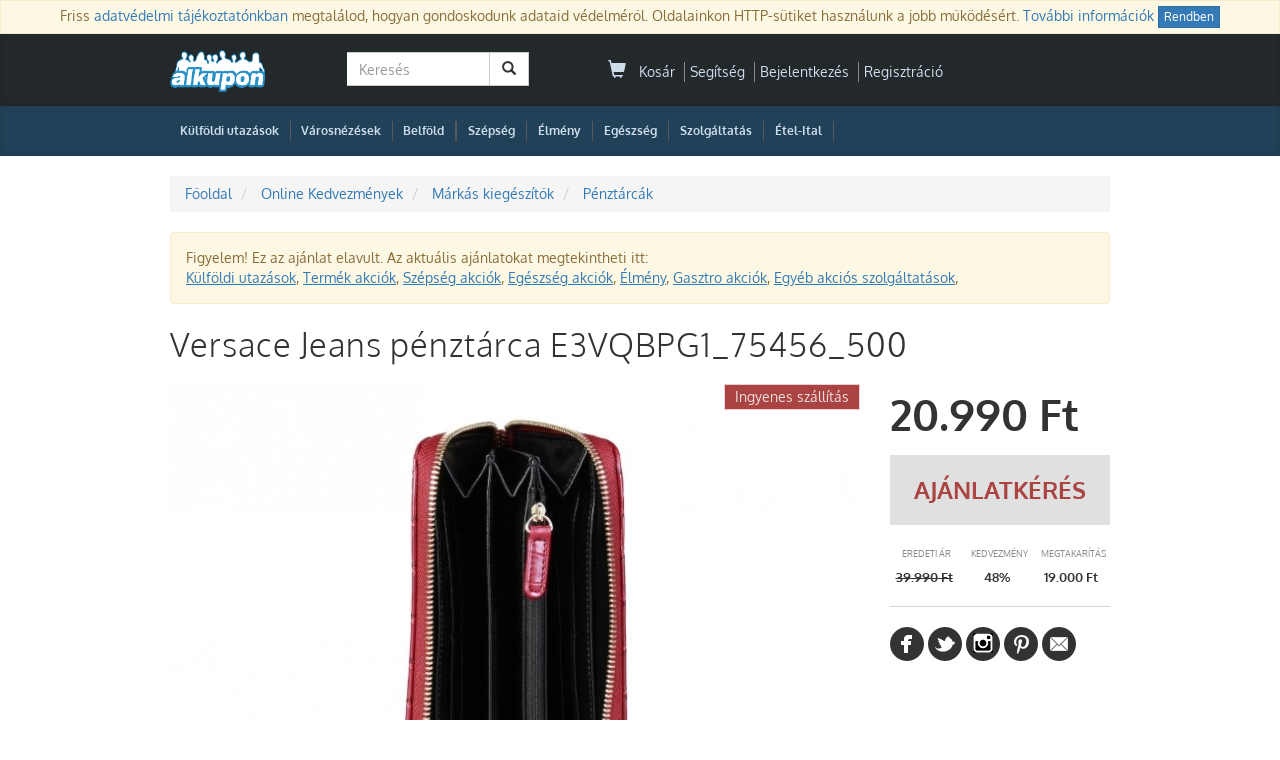

--- FILE ---
content_type: text/html; charset=UTF-8;
request_url: https://www.alkupon.hu/versace-jeans-penztarca-e3vqbpg1_75456_500/26996/
body_size: 11330
content:
<!DOCTYPE html>
<html lang="hu" xmlns:fb="http://ogp.me/ns/fb#" xmlns:og="http://ogp.me/ns#">
  <head>
	<meta charset="utf-8">
	<meta http-equiv="X-UA-Compatible" content="IE=edge">
	<meta name="viewport" content="width=device-width, initial-scale=1, minimum-scale=1, maximum-scale=1, user-scalable=no">
	<meta name="description" content="Versace Jeans pénztárca E3VQBPG1_75456_500">
	<meta property="og:site_name" content="Alkupon"/>
	<meta property="og:title" content="Versace Jeans pénztárca E3VQBPG1_75456_500 | Alkupon Brands & Trends"/>
	<meta property="og:type" content="article"/>
	<meta property="og:image" content="https://d15mklhr2zeoi2.cloudfront.net/deal/img/v2/main/static/thumb_700/galleries/2018/0305/stock_product_image_85527_572515511.jpg"/>
	<meta property="og:url" content="https://www.alkupon.hu/versace-jeans-penztarca-e3vqbpg1_75456_500/26996/"/>
	<meta property="og:description" content="Versace Jeans pénztárca E3VQBPG1_75456_500"/>
	<meta property="fb:app_id" content="251206338246296"/>
	<meta name="google-adsense-account" content="ca-pub-1927233914242587">



		<meta name="itemId" content="26996" />
	
	<title>Versace Jeans pénztárca E3VQBPG1_75456_500 | Alkupon Brands & Trends</title>
	<link rel="shortcut icon" href="/static/icon/favicon.ico" />

	<!-- Bootstrap -->
	
	<link rel="stylesheet" href="https://di614szdundyk.cloudfront.net/lib/bootstrap/css/bootstrap.min.css" media="all">
	<noscript><link rel="stylesheet" href="https://di614szdundyk.cloudfront.net/lib/bootstrap/css/bootstrap.min.css"></noscript>

	
	<!-- HTML5 Shim and Respond.js IE8 support of HTML5 elements and media queries -->
	<!-- WARNING: Respond.js doesn't work if you view the page via file:// -->
	<!--[if lt IE 9]>
	  <script src="https://oss.maxcdn.com/libs/html5shiv/3.7.0/html5shiv.js"></script>
	  <script src="https://oss.maxcdn.com/libs/respond.js/1.4.2/respond.min.js"></script>
	<![endif]-->

		  <link rel="preload" href="https://di614szdundyk.cloudfront.net/css/compressed.css?v=944" as="style" onload="this.onload=null;this.rel='stylesheet'" />
	  <noscript><link rel="stylesheet" href="https://di614szdundyk.cloudfront.net/css/compressed.css?v=944"></noscript>
	    <script>
		!function(t){"use strict";t.loadCSS||(t.loadCSS=function(){});var e=loadCSS.relpreload={};if(e.support=function(){var e;try{e=t.document.createElement("link").relList.supports("preload")}catch(t){e=!1}return function(){return e}}(),e.bindMediaToggle=function(t){var e=t.media||"all";function a(){t.media=e}t.addEventListener?t.addEventListener("load",a):t.attachEvent&&t.attachEvent("onload",a),setTimeout(function(){t.rel="stylesheet",t.media="only x"}),setTimeout(a,3e3)},e.poly=function(){if(!e.support())for(var a=t.document.getElementsByTagName("link"),n=0;n<a.length;n++){var o=a[n];"preload"!==o.rel||"style"!==o.getAttribute("as")||o.getAttribute("data-loadcss")||(o.setAttribute("data-loadcss",!0),e.bindMediaToggle(o))}},!e.support()){e.poly();var a=t.setInterval(e.poly,500);t.addEventListener?t.addEventListener("load",function(){e.poly(),t.clearInterval(a)}):t.attachEvent&&t.attachEvent("onload",function(){e.poly(),t.clearInterval(a)})}"undefined"!=typeof exports?exports.loadCSS=loadCSS:t.loadCSS=loadCSS}("undefined"!=typeof global?global:this);
	</script>

	
	
		

 

	
		
		
		<link rel="canonical" href="https://www.alkupon.hu/versace-jeans-penztarca-e3vqbpg1_75456_500/26996/">
		
	
	   
    <script type="text/javascript">var SUBDOMAIN= 'www';</script>
	<script type="text/javascript">var ISMOBILE=0;</script>
    <script type="text/javascript">var WEB_ROOT	= '';</script>
    <script type="text/javascript">var LOGINUID	= 0;</script>
    <script type="text/javascript">var PP_MIN_AMOUNT = 3000;</script>
    <script type="text/javascript">var campaign = 0;</script>
    
			<script type="text/javascript">var campaign_market = 0;</script>
	   
	<script type="text/javascript">var basket_delivery_enable = 'enable';</script>
    <script type="text/javascript">var basket_popup_enable = 0;</script>
    <script type="text/javascript">var StickerCollect = 0;</script>


		<script type="text/javascript">var productSname = 'Versace Jeans pénztárca E3VQBPG1_75456_500';</script>
	
     
			

<!-- Facebook Pixel Code -->
<script>
!function(f,b,e,v,n,t,s){if(f.fbq)return;n=f.fbq=function(){n.callMethod?
n.callMethod.apply(n,arguments):n.queue.push(arguments)};if(!f._fbq)f._fbq=n;
n.push=n;n.loaded=!0;n.version='2.0';n.queue=[];t=b.createElement(e);t.async=!0;
t.src=v;s=b.getElementsByTagName(e)[0];s.parentNode.insertBefore(t,s)}(window,
document,'script','https://connect.facebook.net/en_US/fbevents.js');

fbq('init', '366568630211414');
fbq('track', "PageView");
</script>
<!-- End Facebook Pixel Code -->




		
<!-- Global site tag (gtag.js) - Google Analytics -->
<script async src="https://www.googletagmanager.com/gtag/js?id=G-JVW4MCYP8P"></script>
<script>
  window.dataLayer = window.dataLayer || [];
  function gtag(){dataLayer.push(arguments);}
  gtag('js', new Date());

  gtag('config', 'G-JVW4MCYP8P');
  gtag('config', 'AW-974069828');

  // gtag('set', 'ads_data_redaction', true); // пример настройки
  // gtag('set', 'allow_google_signals', false); // пример настройки

  // // Явно инициализируем Google Ads
  // gtag('set', 'conversion_ids', ['AW-974069828']);

</script>


<script>var google_consent=1;
  gtag('consent', 'default', {
     'ad_storage': 'denied',
     'ad_user_data': 'denied',
     'ad_personalization': 'denied',
     'analytics_storage': 'denied'
  });

  
      gtag('consent', 'update', {
         'ad_storage': 'granted',
         'ad_user_data': 'granted',
         'ad_personalization': 'granted',
         'analytics_storage': 'granted'
      });



           

      </script> 







		
	  	

	
	 
	<!--{#include head_oneclick}-->
	
	<!--{#include personize}-->
	
  </head>
  <body  >
	 <!-- Google Tag Manager (noscript) -->
<noscript><iframe src="https://www.googletagmanager.com/ns.html?id=G-JVW4MCYP8P" height="0" width="0" style="display:none;visibility:hidden"></iframe></noscript>
<!-- End Google Tag Manager (noscript) --> 	 <div id="pagemasker"></div><div id="dialog"></div>

			
<!-- Facebook Pixel Code -->
<noscript><img height="1" width="1" style="display:none" alt=""
src="https://www.facebook.com/tr?id=366568630211414&ev=PageView&noscript=1"
/></noscript>
<!-- End Facebook Pixel Code -->

	
	
				
	
	
	
	
	


<div id="cookie_popup_wrap" class="null_radius">
	<p class="alert alert-warning" role="alert">
		<span>Friss <a href="/adatvedelem.html" title="Adatkezelési tájékoztató" target="_blank">adatvédelmi tájékoztatónkban</a> megtalálod, hogyan gondoskodunk adataid védelméről. Oldalainkon HTTP-sütiket használunk a jobb működésért. <a href="https://www.alkupon.hu/adatvedelem.html#at2" target="_blank">További információk</a></span>
		<a href="javascript:void(0);" onclick="$('#cookie_popup_wrap').slideUp(); $.cookie('cookie_popup', '1', { expires: 9999, path:'/', domain:'alkupon.hu' }); return false" class="btn btn-primary btn-xs">Rendben</a>
	</p>
</div>




<section id="top-bar" class="site-masthead search-row" >
    <div class="container">
	
		
	
	
             	
<div class="top-bar row null_radius">
	<div class="col-md-2 logo">
		<a href="/" title="Alkupon | Legyen szép napod!"><img src="https://d2d78mwxsyt9wx.cloudfront.net/css/i/logo-blue-150.png?v=1" alt="Legyen szép napod!" style="" /></a>
	</div>
	
  
  	<div class="col-md-3">
	  			<div id="interactive-search-box">
		<form class="navbar-form navbar-left deal-search" role="search" id="block_side_search_form" action="/kereses/" method="get" autocomplete="off">
		 <div class="input-group">
			<input type="text" id="search_text" name="keyword" class="form-control" placeholder="Keresés" />
			<span class="input-group-btn">
				<button class="btn btn-default" type="submit"><span class="glyphicon glyphicon-search" style="margin-right:0"></span></button>
			</span>
		  </div>
		</form>

				<div class="search_result_wrap">
			<input type="hidden" id="search_siteroot" value="https://www.alkupon.hu/a/" />

			<div id="dealWrapSearch" class="dealBlockList">
			   
				<div class="dealBlockHover dealBlockSearchFake">
				 <a class="deal-link" href="#" title="" onclick="">
				  <div class="thumbnail">
					<img src="/static/img/one_px.jpg?v=1" alt="" />
					<div class="caption">
						<h3>&nbsp;</h3>
						<p class="deal-price text-right">
							<span class="market-price"><s></s></span>
							<span class="team-price"></span>
						</p>
					</div>
				  </div>
				 </a>
				</div>
			</div>

			<div class="search_result_others">
				Top <span id="search_hit_placeholder">10</span> megjelent Alkupon<br/>
				<a id="search_result_all" href="Javascript:void(0);">Lásd mind a(z) <span id="search_hit_all_placeholder">100</span> ajánlatot a "<span id="search_keyword_placeholder"></span>" kulcsszóra</a>
				<input type="hidden" id="last_relevant_keyword" />
			</div>
		</div>
	</div>
	  	</div>
	
	<div class="col-md-5">
		
<ul class="list-inline account-widget pull-right notlogged">
	
		
	<li id="headerCart">
		<a href="/kosar" onclick="sendGAEvent( 'Basket header', 'Buy', '');">
	<span class="glyphicon glyphicon-shopping-cart">
	  	</span> 
	&nbsp;Kosár
</a>

	</li>
	<li><a href="/kapcsolat.html">Segítség</a></li>
	<li><a href="/account/login.php">Bejelentkezés</a></li>
	<li ><a href="/account/signup.php">Regisztráció</a></li>
</ul>



	</div>
	
	<div class="col-md-2">
			
	</div>

  
</div>           </div>
</section>

<div id="top-menu" class="site-masthead">
    <div class="container">
		

<nav class="top-nav" style="position:relative;">


	<ul class="nav navbar-nav campnav">



		


		
		
			
		<li class="top-nav-tab first-tab" style="margin-right:0;padding-left:10px">
			<a class="top-nav-item "
				title="Külföldi utazás" href="/kulfoldi-utazas/">Külföldi utazások</a>
		</li>
		<li class="nav-divider hidden-xs">|</li>


		
		<li class="top-nav-tab first-tab" style="margin-right:0;padding-left:10px">
			<a class="top-nav-item "
				href="/varosnezesek/">Városnézések</a>
		</li>
		<li class="nav-divider hidden-xs">|</li>
		


		
		


				<li class="top-nav-tab first-tab" style="margin-right:0;padding-left:10px">
			<a class="top-nav-item " href="/utazas/"
				title="Belföldi wellness kupon, akciók">Belföld</a>
		</li>

		<li class="nav-divider hidden-xs">|</li>
		

		
		
		
		
	




		
	

		
		

		
		

		


		
		
		
								<li class="nav-divider hidden-xs">|</li>


		
										<li class="top-nav-tab ">
			<a class="top-nav-item "
				href="/szepseg/" title="Szépség akciók és kuponok" style="">

				
				Szépség
				
			</a>
		</li>
		<li class="nav-divider hidden-xs">|</li>
										<li class="top-nav-tab ">
			<a class="top-nav-item "
				href="/elmeny/" title="Élmény akciók és kuponok" style="">

				
				Élmény
				
			</a>
		</li>
		<li class="nav-divider hidden-xs">|</li>
						<li class="top-nav-tab ">
			<a class="top-nav-item "
				href="/egeszseg/" title="Egészség akciók és kuponok" style="">

				
				Egészség
				
			</a>
		</li>
		<li class="nav-divider hidden-xs">|</li>
						<li class="top-nav-tab ">
			<a class="top-nav-item "
				href="/szolgaltatasok/" title="Szolgáltatás akciók és kuponok" style="">

				
				Szolgáltatás
				
			</a>
		</li>
		<li class="nav-divider hidden-xs">|</li>
						<li class="top-nav-tab ">
			<a class="top-nav-item "
				href="/etel-ital/" title="Étel-Ital akciók és kuponok" style="">

				
				Étel-Ital
				
			</a>
		</li>
		<li class="nav-divider hidden-xs">|</li>
														


		



		

		






		
		
		
	</ul>

	


</nav>    </div>
</div>



<section class="container" id="page-content" >
	<div class="row">

		


	






<div id="teamView" class="col-sm-12 col-md-12" itemscope itemtype="http://schema.org/Product">
  <span class="hidden" itemprop="mpn">26996</span>
  		<span class="hidden" itemprop="sku">SKU26996</span>
  <div class="col-md-12" id="dealTitle"  >

  		

<div class="clear"></div>
<ol itemscope itemtype="http://schema.org/BreadCrumbList" class="breadcrumb null_radius">

	<li itemprop="itemListElement" class="bclink" itemscope itemtype="http://schema.org/ListItem">
		<a itemprop="item" href="/" title="Főoldal">
		<span itemprop="name">Főoldal</span></a>
		<meta itemprop="position" style="display:none;" content="1" />
	</li>

   	<li itemprop="itemListElement" class="bclink" itemscope itemtype="http://schema.org/ListItem">
		<a itemprop="item" href="https://www.alkupon.hu/brands/" title="Online Kedvezmények">
		<span itemprop="name">Online Kedvezmények</span></a>
		<meta itemprop="position" style="display:none;" content="2" />
	</li>
   	<li itemprop="itemListElement" class="bclink" itemscope itemtype="http://schema.org/ListItem">
		<a itemprop="item" href="https://www.alkupon.hu/brands/markaskiegeszitok/" title="Márkás kiegészítők">
		<span itemprop="name">Márkás kiegészítők</span></a>
		<meta itemprop="position" style="display:none;" content="3" />
	</li>
   	<li itemprop="itemListElement" class="bclink" itemscope itemtype="http://schema.org/ListItem">
		<a itemprop="item" href="https://www.alkupon.hu/brands/markaskiegeszitok/penztarca/" title="Pénztárcák">
		<span itemprop="name">Pénztárcák</span></a>
		<meta itemprop="position" style="display:none;" content="4" />
	</li>
   
</ol>

	<div class="alert alert-warning" role="alert">Figyelem! Ez az ajánlat elavult. Az aktuális ajánlatokat megtekintheti itt: <br/>
<a style="text-decoration: underline;" href="/kulfoldi-utazas/" title="külföldi utazások- Alkuponon">Külföldi utazások</a>, 
<a style="text-decoration: underline;" href="/termekek/" title="Termék akciók- Alkuponon">Termék akciók</a>, 
<a style="text-decoration: underline;" href="/szepseg/" title="Szépség akciók- Alkuponon">Szépség akciók</a>, 
<a style="text-decoration: underline;" href="/egeszseg/" title="Egészség akciók- Alkuponon">Egészség akciók</a>, 
<a style="text-decoration: underline;" href="/elmeny/" title="Élmény- Alkuponon">Élmény</a>, 
<a style="text-decoration: underline;" href="/etel-ital/" title="Gasztro akciók- Alkuponon">Gasztro akciók</a>, 
<a style="text-decoration: underline;" href="/szolgaltatas/" title="Szolgáltatás - Alkuponon">Egyéb akciós szolgáltatások</a>, 

</div>

	<h1 itemprop="name">
	
				
				
		Versace Jeans pénztárca E3VQBPG1_75456_500
	   	   
	   	   
	   

	    
	 
	</h1>
	
   			 
   




  </div>
  <div class="col-md-12" id="dealModul">
	<div class="col-md-9" id="teamImage">

		

		<div id="teamGalleryWrap">

		  			  				<span class="deal_badge deal_badge_isz">Ingyenes szállítás </span>
			  		  
		  
		  
		   
			<div class="deal-buy-cover-img team-gallery-slideshow" id="team-images" style="position:relative">
  <div class="side">
	<meta itemprop="image" content="https://d15mklhr2zeoi2.cloudfront.net/deal/img/v2/main/static/galleries/2018/0305/stock_product_image_85527_572515511.jpg"></meta>
	<div class="mid">
	  			<div class="gallery-main-img" style="background:url(https://d15mklhr2zeoi2.cloudfront.net/deal/img/v2/main/static/galleries/2018/0305/stock_product_image_85527_572515511.jpg) 0 0 no-repeat;"></div>
	  			<div class="gallery-main-img" style="background:url(https://d15mklhr2zeoi2.cloudfront.net/deal/img/v2/main/static/galleries/2018/0305/stock_product_image_85527_80036919.jpg) 0 0 no-repeat;"></div>
	  	</div>
  </div>
</div>		  		</div>

		  			
	<div class="row rate_stars_wrap" itemprop="aggregateRating" itemscope itemtype="http://schema.org/AggregateRating">
		<span class="col-xs-12 col-md-4 rate_merch_name">Alkupon Termék</span>
		<div class="col-xs-12 col-md-7">
			<div class="col-xs-12 col-md-5 null-pd">
			  <div class="rate_stars_def">
				<span class="glyphicon glyphicon-star"><span itemprop="worstRating" style="display:none;">1</span></span>
				<span class="glyphicon glyphicon-star"></span>
				<span class="glyphicon glyphicon-star"></span>
				<span class="glyphicon glyphicon-star"></span>
				<span class="glyphicon glyphicon-star"><span itemprop="bestRating" style="display:none;">5</span></span>
				<span class="rate_stars_active" style="width:96%">
					<span class="glyphicon glyphicon-star"></span>
					<span class="glyphicon glyphicon-star"></span>
					<span class="glyphicon glyphicon-star"></span>
					<span class="glyphicon glyphicon-star"></span>
					<span class="glyphicon glyphicon-star"></span>
				</span>
			  </div>
			</div>
			<div class="col-xs-12 col-md-7 null-pd">
				<span class="rate_result" itemprop="ratingValue">4.8</span>
				<span class="rate_result_wrap">
					<span class="rate_text_result">Kiváló</span><br/>
					<span class="rate_hint">A vásárlók értékelése alapján!</span>
										<span class="hidden" itemprop="ratingCount">3004</span>
				</span>
			</div>
		</div>
		<div class="clear"></div>
	</div>

		  	</div>

	<div id="purchase-cluster" class="col-md-3" itemprop="offers" itemscope itemtype="http://schema.org/AggregateOffer">
	  <meta itemprop="priceCurrency" content="HUF" />
	  
	  <link itemprop="availability" href="http://schema.org/InStock" />
	  
	  	  
	  <div class="buy">
	   	   
	   	   
	   			

				
			
						<p class="team-price" >
		   			<span itemprop="lowPrice">20.990</span> Ft		   		</p>

	   

	   
	  		
					<p class="soldout text-center">Ajánlatkérés</p>
				
		
		
		<span class="hidden" itemprop="offerCount">1</span>
		<link itemprop="availability" href="http://schema.org/PreOrder" /> 
	  
	  </div>

	 

	      
	 	  
	 <div class="deal-discount"> 
		<table>
		  <tbody>
			<tr>
			  <th>Eredeti Ár</th>
			  <th>Kedvezmény</th>
			  <th>Megtakarítás</th>
			</tr>
			<tr id="discount-data">
			  <td id="discount-value"><span itemprop="highPrice">39.990</span> Ft</td>
			  <td id="discount-percent">48%</td>
			  <td id="discount-you-save">19.000 Ft</td>
			</tr>
		  </tbody>
		</table>
	  </div>
	  	 
	 
	 
	 	  <div class="social-share">
		
<div class="share-block share-block-small-light">


  <a class="social-btn social-btn-fb"
	onclick="facebookFeedShare('Versace Jeans pénztárca E3VQBPG1_75456_500', 'https://www.alkupon.hu/meghivas/cfcd208495d565ef66e7dff9f98764da?tid=26996', 'https://d15mklhr2zeoi2.cloudfront.net/deal/img/v2/top/static/thumb_700/galleries/2018/0305/stock_product_image_85527_572515511.jpg', '26996'  ); return false;" 
	target="_blank"
	 href="https://www.facebook.com/sharer.php?u=https%3A%2F%2Fwww.alkupon.hu%2Fa%2F26996%2F&amp;src=sdkpreparse"
	 data-href="$facebook_link" rel="nofollow">
  </a>
  <a class="social-btn social-btn-twitter"
	 onclick="sendGAEvent( 'Share', 'Twitter', '26996');" target="_blank" 
	 href="https://twitter.com/share?text=Versace+Jeans+p%C3%A9nzt%C3%A1rca+E3VQBPG1_75456_500&amp;url=https://www.alkupon.hu/a/26996/" rel="nofollow">
  </a>
  <a class="social-btn social-btn-instagram"
	 onclick="sendGAEvent( 'Share', 'Instagram', '26996');" target="_blank" 
	 href="https://www.instagram.com/alkupon_hu/" rel="nofollow">
  </a>
  <a class="social-btn social-btn-pinterest"
	 onclick="sendGAEvent( 'Share', 'Pinterest', '26996');" target="_blank" 
	 href="https://pinterest.com/pin/create/button/?url=https://www.alkupon.hu/a/26996/&amp;media=https://d15mklhr2zeoi2.cloudfront.net/deal/img/v2/top/static/thumb_700/galleries/2018/0305/stock_product_image_85527_572515511.jpg&amp;description=Versace+Jeans+p%C3%A9nzt%C3%A1rca+E3VQBPG1_75456_500" rel="nofollow">
  </a>
  <a class="social-btn social-btn-email ajaxlink" id="email_invite_btn" 
	 href="/ajax/popup.php?action=email_invite&amp;team_id=26996" 
	 onclick="sendGAEvent( 'Share', 'Email Invite', '26996');" rel="nofollow">
  </a>
</div>
	  </div>
	 	 
	 	  
	</div>	
  </div>

   

  <div class="col-md-12" id="dealDescription">
	<div class="col-md-9" id="deal-description-tabs">
	  
	    <section class="row team-survey-ratings">
	<div class="col-md-12">
  		<div class="row row-survey-rating" itemprop="review" itemtype="http://schema.org/Review" itemscope>
			<div itemprop="author" itemtype="http://schema.org/Person" itemscope>
				<meta itemprop="name" content="Expressz" />
			</div>
			<div itemprop="reviewRating" itemtype="http://schema.org/Rating" itemscope>
			  <meta itemprop="ratingValue" content="4.8" />
			  <meta itemprop="bestRating" content="5" />
			  <meta itemprop="reviewCount" content="1" />
		</div>


  	</div>
  </section>



	  <ul class="nav nav-tabs" id="deal-description-nav">
		  <li class="active"><a href="#dealSummary" class="btn-grey deal-summaray-tab">Akció Leírása</a></li>
		 	  </ul>

	  <div id="dealSummary">

				<h3>Akció Leírása</h3>
				<div class="teamDetail" id="summary-content">

				  
		   
		   		   <p><strong>Eredeti Versace Jeans pénztárca E3VQBPG1_75456_500 most csak 20.990 Ft-ért!</strong></p>
		   
			
			
	   
		   		 	

<div class="row row-xmldeal-customfield">
  <div class="col-md-6">
  	<h4>
	
		Termékleírás 
		
	
	
	
	</h4>
	<table class="table table-condensed table-xmldeal-customfield">
	  <tbody>
	   	  			 <tr>
		 	<td class="customfield-label">Kinek</td>

		   		 	<td class="customfield-value">Női</td>
		   
		 </tr>
			   	  		   	  			 <tr>
		 	<td class="customfield-label">Méret</td>

		   		 	<td class="customfield-value">-</td>
		   
		 </tr>
			   	  			 <tr>
		 	<td class="customfield-label">Szín</td>

		   		 	<td class="customfield-value">piros</td>
		   
		 </tr>
			   	  			 <tr>
		 	<td class="customfield-label">Jellemzők</td>

		   		 	<td class="customfield-value">Szintetikus bőr,<br />
Hitelkártya-tartó <br />
Pénzérme tartó<br />
Cipzáras rögzítés<br />
Méretek: 19,5 * 11 * 3 cm</td>
		   
		 </tr>
			   	  		   	  </tbody>
	</table>
  </div>
</div>

<p><strong>Fizetési módok:</strong></p>
<ul>
	<li>Visa</li>
	<li>MasterCard</li>
	<li>PayPal</li>
		
</ul>
<br>

<p><strong>Szállítási módok:</strong></p>
<ul>
	<li>Futárszolgálat</li>
		
	
</ul>
		   
		   		</div>
		

	   	   
	    		<div class="partner_info_wrap">

  	<div class="col-md-8 null-pd">
	  <!-- Google Map -->
		<div class="google_map_wrap">
			<div class="map-img">
			   	<img alt="AlkuPont - 1148 Budapest, Fogarasi út 5. 27. ép." src="https://d2d78mwxsyt9wx.cloudfront.net/img/bolt-fogarasi.jpg" /> 
			 </div>
			<div class="map-canvas"></div>
			<input type="hidden" class="map-address" value="1148 Budapest, Fogarasi út 5. 27. épület" />
			<input type="hidden" class="map-addresses" value="1148+Budapest%2C+Fogarasi+%C3%BAt+5.+27.+%C3%A9p%C3%BClet" />
		</div>
	  <!-- END Google Map -->
	</div>
  
  	<div class="partner_infos col-md-4 null-pd" >
		<div class="partner-title" itemprop="brand">
		Alkupon Termék		</div>

	  		<div class="partner_info"><span class="glyphicon glyphicon-home"></span>1148 Budapest, Fogarasi út 5. 27. épület</div>
	  
	  
	  	  
	  		<div class="partner_info"><span class="glyphicon glyphicon-envelope"></span>segitseg@alkupon.hu</div>
	  
	  
	  	  		<div class="partner_info"><span class="glyphicon glyphicon-phone-alt"></span>+36 1 490-0010 </div>
	  
	  	  
	  	
	  
	  		<div class="partner_info"><span class="glyphicon glyphicon-road"></span><a id="map-direction" href="https://maps.google.com/maps?f=d&amp;daddr=1148+Budapest%2C+Fogarasi+%C3%BAt+5.+27.+%C3%A9p%C3%BClet" target="_blank">Utvonaltervezes</a></div>
	  	  
	  
	  
	</div>

	<div class="clear"></div>
</div>	   	   
	    
	  </div>
  	  <div class="clear"></div>
	</div>


	<div class="col-md-3" id="dealDescriptionSidebar">

	 
     
     
	 
	  <h3>Fontos</h3>
	  <div class="teamDetail">
													  
	  								
								
				
				
		
		
		
					A kiszállítás futárszolgálattal keresztül 2-8 munkanapon belül várható.
A kiszállítási díjakról <a href="https://www.alkupon.hu/fizetesi-es-szallitas-informaciok.html" class="ajaxlink">ide kattintva</a> tájékozódhatsz.<br><br>

14 napos elállás indoklás nélkül. Alkupon garancia.<br><br>
Fizetési módok: Visa, MasterCard, utánvét, banki átutalás, készpénz<br>				
				
			
		

	  </div>

	 

	  <div class="buy sidebar-buy" style="margin-top:15px">
	  	  </div>

	   <div class="panel panel-strong null_radius " id="support_box">
	<div class="panel-heading">
		<h3 class="panel-title">Ügyfélszolgálat</h3>
	</div>
	<div class="panel-body" style="padding:0">
	  <table id="support_table">
		<tr>
			<td><span class="glyphicon glyphicon-envelope"></span></td>
			<td>segitseg@alkupon.hu</td>
		</tr>
		<tr>
			<td><span class="glyphicon glyphicon-earphone"></span></td>
			<td>
				<span class="support_tel">+36 1 490-0010</span><br/>
				<span class="support_tel">+36 20 283 9008</span><br/>
			</td>
		</tr>
		<tr>
			<td>&nbsp;</td>
			<td>
				<strong>Elérhető</strong><br/>
				Hétfő - Péntek: 09:30-15:00<br/>
			</td>
		</tr>

	   	    
	

	   	  </table>
	</div>
</div>

	</div>
  </div>
 
 
</div>








<script>
try {

  gtag("event", "view_item", {
  currency: "HUF",
  value: 20990.00,
  items: [
    {
      item_id: "SKU_26996",
      item_name: "Versace Jeans pénztárca E3VQBPG1_75456_500",
      affiliation: "Alkupon",
      index: 1,
      item_brand: "Alkupon Termék",
      item_category: "brands/markaskiegeszitok/penztarca",
      price: 20990.00,
      quantity: 1
    }
  ]
});
    
} catch (error) {}


</script>



	</div><!--main row-->
</section><!--main container-->

<footer class="footer">
  <div class="footer_row" id="footer_icons">
  <div class="container">
  	<div class="row">
  		<div class="footer_tile col-md-3">
			<a href="/alkupon-jackpot/" title="Alkupon JackPot">
				<div id="footer_smart_img" class="footer_imgs"></div>
				<h5>Alkupon Jackpot</h5>
				<p class="ficon-descr">Nyerj minden nap! Játssz az Alkupon Jackpotgépével! Minden online vásárlásod után megajándékozunk +1 pörgetési lehetőséggel!</p>
			</a>
  		</div>
  		<div class="footer_tile col-md-3">
			<a href="/allasok.html" title="Állás Alkupon">
				<div id="footer_jobs_img" class="footer_imgs"></div>
				<h5>Dolgozz velünk!</h5>
				<p class="ficon-descr">Csatlakozz az Alkupon csapatához és Légy Te az, aki lehetővé teszi ezeket az egyedi kedvezményes ajánlatokat!</p>
  			</a>
  		</div>
  		<div class="footer_tile col-md-3">
			<a href="/feedback/seller.php" title="Állás Partnerek">
				<div id="footer_partners_img" class="footer_imgs"></div>
				<h5>Üzleti partnereknek</h5>
				<p class="ficon-descr">Legyen Ön is az Alkupon partnere és élvezze a közösségi vásárlás előnyeit!</p>
			</a>
  		</div>
  		<div class="footer_tile col-md-3">
			<div>
				<h3>Kövess minket</h3>
				<div class="social-share">
				  <div class="share-block share-block-xsmall-dark">
					<a class="social-btn social-btn-fb" target="_blank" href="https://www.facebook.com/alkupon.hu" title="Facebook"></a>
				  	<a class="social-btn social-btn-twitter" target="_blank" href="https://twitter.com/alkuponhu" title="Twitter"></a>
					
					<a class="social-btn social-btn-pinterest" target="_blank" href="https://www.pinterest.com/alkupon/" title="Pinterest"></a>
					<a class="social-btn social-btn-rss" target="_blank" href="/rss_feed.php" title="RSS Feed"></a>
				   				  </div>
				</div>
			</div>
  			<div style="visibility:hidden;">
								<div id="money_countup_wrap" class="pull-right">
					<p class="mcountup_text"><span class="big_text">Az Alkupon</span><br/> eddig ennyit spórolt:</p>
					<p id="money_countup_text"><span id="money_countup_text_wrap"><span id="money_countup">17.692.413.840</span> Ft</span></p>
				</div>
			</div>
  		</div>
  	</div>
  </div>
 </div>
 
 <div class="footer_row" id="footer_links">
  <div class="container">
    <div class="row">
    	<div class="col-xs-4 col-md-2">
			<h3>Cégünk</h3>
			<ul class="sub-list">
				<li><a href="/az-alkupon-rol.html" title="Az Alkupon-ról" target="_blank">Rólunk</a> | <a href="/allasok.html" title="Alkupon Állások" target="_blank">Állások</a></li>
				<li><a href="/aff.html" title="Alkupon ÁSZF" target="_blank" rel="nofollow">ÁSZF</a> | <a href="/adatvedelem.html"  title="Alkupon Adatvédelem" target="_blank" rel="nofollow">Adatvédelem</a></li>
				<!-- <li><a href="/fizetesi-es-szallitas-informaciok.html">Fizetési és szállítási információk</a></li>-->
				<li><a href="http://blog.alkupon.hu" title="Alkupon Blog"  target="_blank">Blog</a></li>
								<li><a href="https://netida.hu" title="Akciós utazások" target="_blank">Akciós utazások</a></li>
			</ul>
    	</div>
    	<div class="col-xs-4 col-md-2">
			<h3>Több info</h3>
			<ul class="sub-list">
				<li><a href="/hogyan-megy-ez.html" title="Hogyan megy ez?" target="_blank" rel="nofollow">Hogyan megy ez?</a></li>
				<li><a href="/gyik.html" title="Alkupon GyIK" target="_blank" rel="nofollow">GyIK</a></li>
				<li><a href="/garancia.html" title="Alkupon Garancia" target="_blank" rel="nofollow">Alkupon Garancia</a></li>
				<li><a href="/fogyasztoi-tajekoztato.html" target="_blank" rel="nofollow">Fogyasztói tájékoztató</a></li>
				<li><a href="/fogyaszto-barat.html" title="Fogyasztó Barát! Rajzos tájékoztatás a vásárlók jogairól" target="_blank" rel="nofollow">Fogyasztó Barát</a></li>
			</ul>
    	</div>
		<div class="col-xs-4 col-md-2">
			<h3>Alkupon Közössége</h3>
			<ul class="sub-list">
				<li><a href="https://www.facebook.com/alkupon.hu" title="Alkupon Facebookon" target="_blank" rel="nofollow" >Alkupon Facebook</a></li>
				<li><a href="#" class="showsubs" title="Alkupon Hírlevél feliratkozás">Hírlevél feliratkozás</a></li>
				<!--<li><a href="https://invite.viber.com/?g2=AQBstBCYw10QWEsYX4YDf88J1uXmgkIElAm%2F9iDiCGb5YUkXdheU78qV5eyWZxVG&lang=hu" title="Viber" target="_blank" rel="nofollow" >Viber (Akciós Utazások)</a></li>-->
				<li><a href="https://www.instagram.com/alkupon_hu/" title="Alkupon Instagram"  target="_blank" rel="nofollow">Alkupon Instagram</a></li>
				<li><a href="https://www.pinterest.com/alkupon/" title="Alkupon Pinterest"  target="_blank" rel="nofollow">Alkupon Pinterest</a></li>
				
				
			</ul>
    	</div>
    	<div class="col-xs-4 col-md-2">
			<h3>Kapcsolat</h3>
			<ul class="sub-list">
				<li><a href="/feedback/seller.php" style="color:orange;">Együttműködés</a></li>
				<li><a href="/kapcsolat.html">Kapcsolat</a></li>
				<li><a href="/feedback/recommend.php" rel="nofollow">Ajánlj nekünk!</a></li>
				<li><a href="https://www.alkupon.hu/partner/login.php" rel="nofollow">Partner Belépés</a></li>
							</ul>
    	</div>
    	<div class="col-xs-12 col-md-4">
    		<div class="payments_footer_wrap pull-right">
			
				<figure data-href="https://d2d78mwxsyt9wx.cloudfront.net/icon/fbarat.jpg" class="progressive replace pull-right" style="width:60px !important;">
						  <img src="https://di614szdundyk.cloudfront.net/img/lazy/orig-50-36.jpg" class="preview" alt="Fogyasztó Barat" width="60" />
				</figure>
				<figure data-href="https://d2d78mwxsyt9wx.cloudfront.net/icon/payments_footer_v6.jpg" class="progressive replace pull-right" style="width:191px !important;">
						  <img class="preview" src="https://di614szdundyk.cloudfront.net/img/lazy/orig-50-36.jpg" alt="Fizetési módok"/>
				</figure>
    		</div>
    	</div>
    </div>
  </div>
 </div>

 <div class="clear"></div>

 <div class="footer_row" id="footer_copyright">
  <div class="container">
	<div class="col-md-12">
		<p>&copy;&nbsp;<span>2014-2026</span>&nbsp;MKAD Online Trade Kft&nbsp;</p>
	</div>
  </div>
 </div>
</footer>

    			
	
	<!-- BASIC LIBRARIES -->
	<script src="https://ajax.googleapis.com/ajax/libs/jquery/1.11.0/jquery.min.js"></script>
		<script src="https://ajax.googleapis.com/ajax/libs/jqueryui/1.10.4/jquery-ui.min.js"></script>
		
	
  	<!-- Google Maps API -->
	<script type="text/javascript" src="https://maps.googleapis.com/maps/api/js?v=3.exp&language=hu&region=HU&key=AIzaSyAa8RYp1VlLDSt9rRueen3G1uyiH1_fN5Q"></script>
	<script async type="text/javascript" src="/static/lib/google/markerclusterer/markerclusterer.min.js"></script>
  

  
	<script src="https://di614szdundyk.cloudfront.net/js/eindex.js?v=944" type="text/javascript"></script>
	
		
  
   
   
		
   

	<!-- Login via Facebook -->
<div id="fb-root"></div>
<script>
    window.fbAsyncInit = function() {
        FB.init({
          appId      : '251206338246296',
          xfbml      : true,
          status     : true,
          cookie     : true,
          oauth      : true,
          version    : 'v2.2'
        });
    };

    (function(d, s, id){
         var js, fjs = d.getElementsByTagName(s)[0];
         if (d.getElementById(id)) {return;}
         js = d.createElement(s); js.id = id;
         js.src = "//connect.facebook.net/hu_HU/sdk.js";
         fjs.parentNode.insertBefore(js, fjs);
    }(document, 'script', 'facebook-jssdk'));
</script>	
   	
   

   
   
   
   
   
   

   
		   			   				<div id="news_subscribe_popup_dialog" class="optimonk_popup_dialog modal fade dialog_popup null_radius">
	<div id="news_subscribe_popup" class="modal-dialog" style="overflow:visible; margin-top:60px">
	
	  <div class="modal-dialog-content">
		<div class="dialog_close" onclick="X.dialogClose(this); $.cookie('subspopup', '1', { expires: 7, path:'/', domain:'alkupon.hu' }); sendGAEvent( 'Subscribe', 'Close', 'Popup'); Popup.set_action('close_subscribe_popup','subscribe_popup');" style="z-index:99; top:3px"><span class="glyphicon glyphicon-remove"></span></div>

		<img src="https://d2d78mwxsyt9wx.cloudfront.net/icon/envelope_200_w.png" width="150" style="position:absolute; z-index:9; top:-60px; left:175px; width:150px">

		<div style="position:relative; margin:-25px; padding:25px; padding-bottom:0px; background-color:#3495ca">
			<p class="text-center" style="font-size:39px; color:#fff; line-height:58px; margin-bottom:15px; padding-top:80px">Iratkozz fel hírlevelünkre!</p>
			<img src="https://d2d78mwxsyt9wx.cloudfront.net/img/box-border-bottom.png?v=2" style="position:absolute; bottom:-50px; left:0px">
		</div>
		<p class="text-center" style="font-size:34px; margin-bottom:0px; margin-top:75px;">Miért éri meg?</p>
		<ul class="list" style="">
			<li><span class="glyphicon glyphicon-star"></span> A legjobb utazás, termék, szépség, egészség és élmény ajánlatokról értesülhetsz.</li>
			<li><span class="glyphicon glyphicon-star"></span> Havonta több mint 1000 új akcióból válogathatsz!</li>
			<li><span class="glyphicon glyphicon-star"></span> Exkluzív ajánlataink más kuponos oldalon nem található meg</li>
		</ul>

		<form id="news_subscribe_popup_form" class="form signup-form optimonk_popup_form" action="/ajax/subscribe_optimonk.php">
			<div class="dialog_popup_content" style="padding-bottom:0">

				<input type="hidden" id="camp_source" name="camp_source" value="subscribe_popup" />	
			
				<div class="alert alert-danger text-center signup-feedback hidden" role="alert" style="margin:0; margin-bottom:10px"></div>

				<div class="optimonk_popup_form_content">
					<div class="form-group">
						<label class="control-label sr-only" for="realname">Neved</label>
						<input type="text" name="realname" id="realname" class="form-control" placeholder="Neved" data-require="true" data-type="require" data-msgid="news_subscribe_popup_name_msg" data-msg="require" />
						<div id="news_subscribe_popup_name_msg"></div>
					</div>
					<div class="form-group">
						<label class="control-label sr-only" for="semail">E-mail címed</label>
						<input type="email" name="semail" id="semail" class="form-control" placeholder="E-mail címed" data-require="true" data-type="require|email" data-msgid="news_subscribe_popup_email_msg" data-msg="require|Hibás formátum!" />
						<div id="news_subscribe_popup_email_msg"></div>
					</div>
					<div>
						<div class="checkbox">
							<label>
								<input require type="checkbox" value="on" name="aff" id="aff" class="require" data-require="true" data-type="require" data-msgid="news_subscribe_popup_aff_msg" data-msg="Nem fogadtad el az ÁFF-et!" />Elfogadom az <a href="/aff.html" target="_blank">ÁSZF</a>-et és elolvastam az <a href="/adatvedelem.html" target="_blank">adatkezelési tájékoztató</a>-t.
							</label>
							<div id="news_subscribe_popup_aff_msg"></div>
						</div>
						<button type="submit" class="btn btn-default btn-primary btn-subscribe optimonk_popup_subs validator_submit" data-loading-text="Feliratkozás folyamatban...">Feliratkozom</button>
					</div>
				</div>

				<a href="/" class="btn btn-success btn-lg hidden optimonk_popup_continue_btn" style="width:100%" >Megnézem a legfrissebb akciókat</a>
			
			</div>
		</form>
	  </div>

	</div>
</div>
			   		   
   


   
   

   
   
   
   
   <span id="scrollup_btn"><span class="glyphicon glyphicon-triangle-top"></span>Oldal tetejére</span>
		
	<!-- Google remarketingcímke-kód -->
<div style="display:none;">
	<script type="text/javascript"> 
		var google_tag_params = { 
			dynx_itemid		: '26996', 
			dynx_pagetype	: 'offerdetail', 
			dynx_totalvalue	: 20990, 
		}; 
	</script> 

	<script type="text/javascript">
	/*  <![CDATA[ */
		var google_conversion_id	= 974069828;
		var google_custom_params	= window.google_tag_params;
		var google_remarketing_only	= true;
	/* ]]> */
	</script>
	<script type="text/javascript" src="//www.googleadservices.com/pagead/conversion.js"></script>
	<noscript>
		<div style="display:inline;">
			<img height="1" width="1" style="border-style:none;" alt="" src="//googleads.g.doubleclick.net/pagead/viewthroughconversion/974069828/?value=0&amp;guid=ON&amp;script=0"/>
		</div>
	</noscript>
</div>

	
  

  </body>
</html>